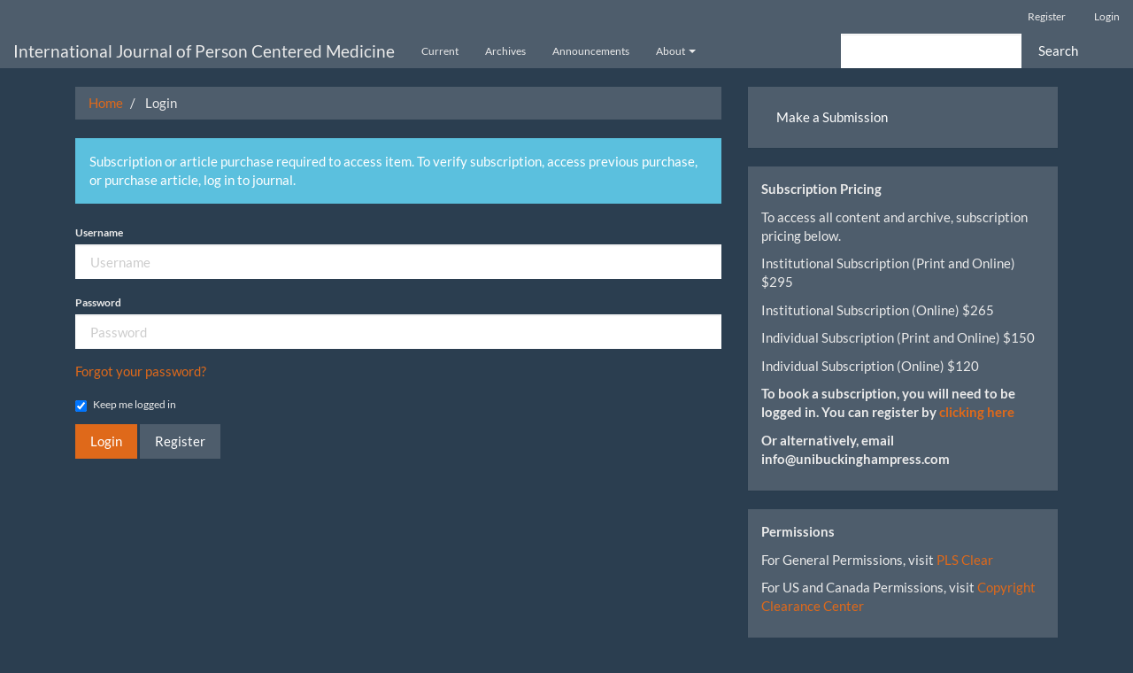

--- FILE ---
content_type: text/html; charset=utf-8
request_url: http://www.ijpcm.org/index.php/ijpcm/login?source=%2Findex.php%2Fijpcm%2Farticle%2Fview%2F137%2F157&loginMessage=payment.loginRequired.forArticle
body_size: 4104
content:

	
<!DOCTYPE html>
<html lang="en-US" xml:lang="en-US">
<head>
	<meta charset="utf-8">
	<meta name="viewport" content="width=device-width, initial-scale=1.0">
	<title>
		Login
							| International Journal of Person Centered Medicine
			</title>

	
<link rel="icon" href="http://www.ijpcm.org/public/journals/1/favicon_en_US.png">
<meta name="generator" content="Open Journal Systems 3.2.1.1">
	<link rel="stylesheet" href="http://www.ijpcm.org/index.php/ijpcm/$$$call$$$/page/page/css?name=bootstrapTheme-superhero" type="text/css" />
</head>
<body class="pkp_page_login pkp_op_index">
	<div class="pkp_structure_page">

		<nav id="accessibility-nav" class="sr-only" role="navigation" aria-label="Quick jump to page content">
			<ul>
			  <li><a href="#main-navigation">Main Navigation</a></li>
			  <li><a href="#main-content">Main Content</a></li>
			  <li><a href="#sidebar">Sidebar</a></li>
			</ul>
		</nav>

				<header class="navbar navbar-default" id="headerNavigationContainer" role="banner">

						<div class="container-fluid">
				<div class="row">
					<nav aria-label="User Navigation">
							<ul id="navigationUser" class="nav nav-pills tab-list pull-right">
														<li class="">
				<a href="http://www.ijpcm.org/index.php/ijpcm/user/register">
					Register
									</a>
							</li>
														<li class="">
				<a href="http://www.ijpcm.org/index.php/ijpcm/login">
					Login
									</a>
							</li>
										</ul>

					</nav>
				</div><!-- .row -->
			</div><!-- .container-fluid -->

			<div class="container-fluid">

				<div class="navbar-header">

										<button type="button" class="navbar-toggle collapsed" data-toggle="collapse" data-target="#nav-menu" aria-expanded="false" aria-controls="nav-menu">
						<span class="sr-only">Toggle navigation</span>
						<span class="icon-bar"></span>
						<span class="icon-bar"></span>
						<span class="icon-bar"></span>
					</button>

																<h1 class="site-name">
																								<a href="							http://www.ijpcm.org/index.php/ijpcm/index
						" class="navbar-brand">International Journal of Person Centered Medicine</a>
																	</h1>
					
				</div>

								
									<nav id="nav-menu" class="navbar-collapse collapse" aria-label="Site Navigation">
																		<ul id="main-navigation" class="nav navbar-nav">
														<li class="">
				<a href="http://www.ijpcm.org/index.php/ijpcm/issue/current">
					Current
									</a>
							</li>
														<li class="">
				<a href="http://www.ijpcm.org/index.php/ijpcm/issue/archive">
					Archives
									</a>
							</li>
														<li class="">
				<a href="http://www.ijpcm.org/index.php/ijpcm/announcement">
					Announcements
									</a>
							</li>
																					<li class=" dropdown">
				<a href="http://www.ijpcm.org/index.php/ijpcm/about" class="dropdown-toggle" data-toggle="dropdown" role="button" aria-haspopup="true" aria-expanded="false">
					About
											<span class="caret"></span>
									</a>
									<ul class="dropdown-menu ">
																					<li class="">
									<a href="http://www.ijpcm.org/index.php/ijpcm/about">
										About the Journal
									</a>
								</li>
																												<li class="">
									<a href="http://www.ijpcm.org/index.php/ijpcm/about/submissions">
										Submissions
									</a>
								</li>
																												<li class="">
									<a href="http://www.ijpcm.org/index.php/ijpcm/about/editorialTeam">
										Editorial Team
									</a>
								</li>
																												<li class="">
									<a href="http://www.ijpcm.org/index.php/ijpcm/about/privacy">
										Privacy Statement
									</a>
								</li>
																												<li class="">
									<a href="http://www.ijpcm.org/index.php/ijpcm/about/contact">
										Contact
									</a>
								</li>
																		</ul>
							</li>
			</ul>

				

																			<div class="pull-md-right">
								<form class="navbar-form navbar-left" role="search" method="post" action="http://www.ijpcm.org/index.php/ijpcm/search/search">
  <div class="form-group">
    <input class="form-control" name="query" value="" type="search" aria-label="Search Query" placeholder="">
  </div>
  <button type="submit" class="btn btn-default">Search</button>
</form>
							</div>
											</nav>
				
			</div><!-- .pkp_head_wrapper -->
		</header><!-- .pkp_structure_head -->

				<div class="pkp_structure_content container">
			<main class="pkp_structure_main col-xs-12 col-sm-10 col-md-8" role="main">

<div id="main-content" class="page page_login">

	<nav class="cmp_breadcrumbs" role="navigation" aria-label="You are here:">
	<ol class="breadcrumb">
		<li>
			<a href="http://www.ijpcm.org/index.php/ijpcm/index">
				Home
			</a>
		</li>
		<li class="active">
							Login
					</li>
	</ol>
</nav>

				<div class="alert alert-info" role="alert">
			Subscription or article purchase required to access item. To verify subscription, access previous purchase, or purchase article, log in to journal.
		</div>
	
	<form class="pkp_form login" id="login" method="post" action="http://www.ijpcm.org/index.php/ijpcm/login/signIn">
		<input type="hidden" name="csrfToken" value="e1798f4790de1a328c84dc01dcee6cc9">
		<input type="hidden" name="source" value="/index.php/ijpcm/article/view/137/157" />

		
		<div class="form-group">
			<label for="login-username">
				Username
			</label>
			<input type="text" name="username" class="form-control" id="login-username" placeholder="Username" value="" maxlenght="32" required>
		</div>

		<div class="form-group">
			<label for="login-password">
				Password
			</label>
			<input type="password" name="password" class="form-control" id="login-password" placeholder="Password" password="true" maxlength="32" required="$passwordRequired">
		</div>

		<div class="form-group">
			<a href="http://www.ijpcm.org/index.php/ijpcm/login/lostPassword">
				Forgot your password?
			</a>
		</div>

		<div class="checkbox">
			<label>
				<input type="checkbox" name="remember" id="remember" value="1" checked="$remember"> Keep me logged in
			</label>
		</div>

		<div class="buttons">
			<button type="submit" class="btn btn-primary">
				Login
			</button>

											<a class="btn btn-default register-button" href="http://www.ijpcm.org/index.php/ijpcm/user/register?source=%2Findex.php%2Fijpcm%2Farticle%2Fview%2F137%2F157" role="button">
					Register
				</a>
					</div>
	</form>
</div><!-- .page -->

	</main>

									<aside id="sidebar" class="pkp_structure_sidebar left col-xs-12 col-sm-2 col-md-4" role="complementary" aria-label="Sidebar">
				<div class="pkp_block block_make_submission">
	<h2 class="pkp_screen_reader">
		Make a Submission
	</h2>

	<div class="content">
		<a class="block_make_submission_link" href="http://www.ijpcm.org/index.php/ijpcm/about/submissions">
			Make a Submission
		</a>
	</div>
</div>
<div class="pkp_block block_custom" id="customblock-Subscriptions">
	<div class="content">
		<p><strong>Subscription Pricing</strong></p>
<p>To access all content and archive, subscription pricing below.</p>
<p>Institutional Subscription (Print and Online) $295</p>
<p>Institutional Subscription (Online) $265</p>
<p>Individual Subscription (Print and Online) $150</p>
<p>Individual Subscription (Online) $120</p>
<p><strong>To book a subscription, you will need to be logged in. You can register by <a href="http://ijpcm.org/index.php/ijpcm/user/register">clicking here</a></strong></p>
<p><strong>Or alternatively, email info@unibuckinghampress.com</strong></p>
	</div>
</div>
<div class="pkp_block block_custom" id="customblock-permissions">
	<div class="content">
		<p><strong>Permissions</strong></p>
<p>For General Permissions, visit <a href="https://plsclear.com/Pages/ClearWizard.aspx">PLS Clear</a></p>
<p>For US and Canada Permissions, visit <a href="https://www.copyright.com/get-permissions/">Copyright Clearance Center</a></p>
	</div>
</div>
<div class="pkp_block block_custom" id="customblock-ubpj">
	<div class="content">
		<p><strong>University of Buckingham Press Journals</strong></p>
<p>Feel free to view our other Journals at our <a href="http://www.ubplj.org/" target="_blank" rel="noopener">main Journal website</a></p>
	</div>
</div>
<div class="pkp_block block_custom" id="customblock-journals">
	<div class="content">
		<p><strong>New Journals</strong></p>
<p>Are you interested in launching a new academic journal or increasing the global reach of an existing journal? University of Buckingham Press would be happy to discuss the options with you. Get in touch by email: info@unibuckinghampress.com</p>
	</div>
</div>
<div class="pkp_block block_information">
	<h2 class="title">Information</h2>
	<div class="content">
		<ul>
							<li>
					<a href="http://www.ijpcm.org/index.php/ijpcm/information/readers">
						For Readers
					</a>
				</li>
										<li>
					<a href="http://www.ijpcm.org/index.php/ijpcm/information/authors">
						For Authors
					</a>
				</li>
										<li>
					<a href="http://www.ijpcm.org/index.php/ijpcm/information/librarians">
						For Librarians
					</a>
				</li>
					</ul>
	</div>
</div>
<div class="pkp_block block_custom" id="customblock-Policies">
	<div class="content">
		<p><strong>UBP Journal Policies</strong></p>
<p><strong>Peer Review</strong></p>
<p>Once articles are accepted to peer-review, all articles must be blind peer reviewed by at least two reviewers. Each reviewer will submit their review including comments and a recommendation when to accept for publication, reject or to request revisions to the articles.</p>
<p><strong>Respect for Participants:</strong></p>
<p>All Journals will treat all individuals involved in research with dignity and respect..</p>
<p><strong>Informed Consent:</strong></p>
<p>Authors must obtain and document informed consent from participants, ensuring they understand the research purpose, procedures, and potential risks.</p>
<p><strong>Data Protection and Confidentiality:</strong></p>
<p>See University of Buckingham’s Press’ Data Protection Policy.</p>
<p><strong>Conflict of Interest Disclosure:</strong></p>
<p>Authors are required to disclose any potential conflicts of interest, including financial or personal relationships that might influence their research or its interpretation.</p>
<p><strong>Authorship and Attribution:</strong></p>
<p>All individuals who made substantial contributions to the research must be acknowledged and those listed as authors must have approved the final text.</p>
<p><strong>Data Integrity and Reporting:</strong></p>
<p>Authors must accurately present their research findings, avoid fabrication or falsification of data, and provide sufficient detail for replication.</p>
<p><strong>Plagiarism:</strong></p>
<p>Journals should confirm they are using established plagiarism software, ensuring that submitted work is original and appropriately cites sources.</p>
<p><strong>Ethical Approval:</strong></p>
<p>For research involving human or animal subjects, it is required that confirmation that ethical approval was obtained from relevant institutional review boards or ethics committees.</p>
<p><strong>Scientific Misconduct:</strong></p>
<p>Any suspected scientific misconduct, such as fabrication, falsification, or plagiarism, must be immediately reported to the Publisher by emailing <a href="mailto:info@unibuckinghampress.com">info@unibuckinghampress.com</a></p>
	</div>
</div>

			</aside><!-- pkp_sidebar.left -->
				</div><!-- pkp_structure_content -->

	<footer class="footer" role="contentinfo">

		<div class="container">

			<div class="row">
				
				<div class="col-md-2" role="complementary">
					<a href="http://www.ijpcm.org/index.php/ijpcm/about/aboutThisPublishingSystem">
                                                <img class="img-responsive" alt="More information about the publishing system, Platform and Workflow by OJS/PKP." src="http://www.ijpcm.org/templates/images/ojs_brand.png">
                                        </a>
				</div>

			</div> <!-- .row -->
		</div><!-- .container -->
	</footer>
</div><!-- pkp_structure_page -->

<script src="http://www.ijpcm.org/lib/pkp/lib/vendor/components/jquery/jquery.js?v=3.2.1.1" type="text/javascript"></script><script src="http://www.ijpcm.org/lib/pkp/lib/vendor/components/jqueryui/jquery-ui.js?v=3.2.1.1" type="text/javascript"></script><script src="http://www.ijpcm.org/lib/pkp/js/lib/jquery/plugins/jquery.tag-it.js?v=3.2.1.1" type="text/javascript"></script><script src="http://www.ijpcm.org/plugins/themes/bootstrap3/bootstrap/js/bootstrap.min.js?v=3.2.1.1" type="text/javascript"></script><script type="text/javascript">
(function(i,s,o,g,r,a,m){i['GoogleAnalyticsObject']=r;i[r]=i[r]||function(){
(i[r].q=i[r].q||[]).push(arguments)},i[r].l=1*new Date();a=s.createElement(o),
m=s.getElementsByTagName(o)[0];a.async=1;a.src=g;m.parentNode.insertBefore(a,m)
})(window,document,'script','https://www.google-analytics.com/analytics.js','ga');

ga('create', 'UA-199210019-8', 'auto');
ga('send', 'pageview');
</script>


</body>
</html>


--- FILE ---
content_type: text/plain
request_url: https://www.google-analytics.com/j/collect?v=1&_v=j102&a=681553852&t=pageview&_s=1&dl=http%3A%2F%2Fwww.ijpcm.org%2Findex.php%2Fijpcm%2Flogin%3Fsource%3D%252Findex.php%252Fijpcm%252Farticle%252Fview%252F137%252F157%26loginMessage%3Dpayment.loginRequired.forArticle&ul=en-us%40posix&dt=Login%20%7C%20International%20Journal%20of%20Person%20Centered%20Medicine&sr=1280x720&vp=1280x720&_u=IEBAAEABAAAAACAAI~&jid=358254553&gjid=1305313759&cid=692648310.1769481986&tid=UA-199210019-8&_gid=1608561399.1769481986&_r=1&_slc=1&z=345742244
body_size: -449
content:
2,cG-LJ6NN58DSJ